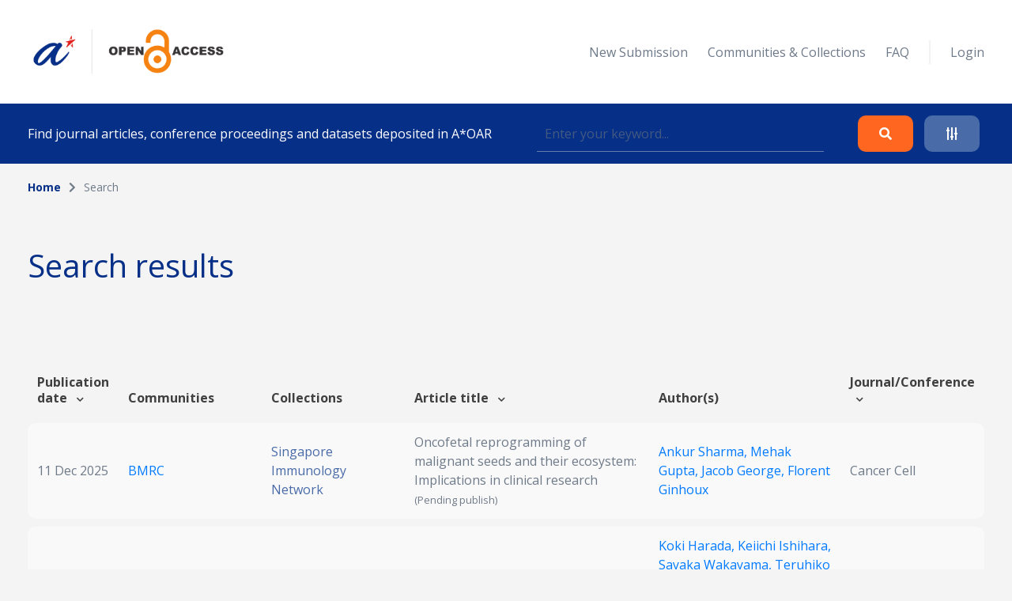

--- FILE ---
content_type: text/html; charset=UTF-8
request_url: https://oar.a-star.edu.sg/search?search_author=Florent%20Ginhoux
body_size: 81193
content:
<!DOCTYPE html>
<html lang="en">
    <head>
        <meta charset="utf-8">
        <meta name="viewport" content="width=device-width, initial-scale=1">
        <meta name="csrf-token" content="ni0yfjDnAj4UVLtC1PzDddqzWdwhXPG8v7WrvL0H">

        <title>    Search
 - A*STAR OAR</title>

        <!-- Fonts -->
        <link rel="preconnect" href="https://fonts.gstatic.com">
        <link href="https://fonts.googleapis.com/css2?family=Open+Sans:wght@300;400;700&display=swap" rel="stylesheet">

        <link rel="stylesheet" href="https://oar.a-star.edu.sg/slicing/assets/css/bootstrap.min.css?v=20190510" />
        <link rel="stylesheet" href="https://oar.a-star.edu.sg/slicing/assets/css/bootstrap-tagsinput.css" />
        <link rel="stylesheet" href="https://oar.a-star.edu.sg/slicing/assets/@fontawesome/fontawesome-free/css/all.min.css" rel="stylesheet" />

        <!-- Styles -->
        <link rel="stylesheet" href="https://oar.a-star.edu.sg/css/style.css?id=d409c2511e452d1ab73c">
        <link rel="stylesheet" href="https://oar.a-star.edu.sg/slicing/assets/css/nonce-override.css?v=20190510" />
        <link rel="stylesheet" href="https://oar.a-star.edu.sg/slicing/assets/css/mobile-responsive.css?v=202306">
        <link rel="stylesheet" type="text/css" href="https://cdn.jsdelivr.net/npm/pikaday/css/pikaday.css">
        
        <link rel="stylesheet" href="https://cdnjs.cloudflare.com/ajax/libs/font-awesome/5.15.2/css/fontawesome.min.css" integrity="sha512-shT5e46zNSD6lt4dlJHb+7LoUko9QZXTGlmWWx0qjI9UhQrElRb+Q5DM7SVte9G9ZNmovz2qIaV7IWv0xQkBkw==" crossorigin="anonymous" />
        <link href="https://cdn.jsdelivr.net/npm/select2@4.1.0-rc.0/dist/css/select2.min.css" rel="stylesheet" />
        <link rel="stylesheet" type="text/css" href="//cdn.jsdelivr.net/npm/slick-carousel@1.8.1/slick/slick.css"/>

        <style nonce="aetUmZgUBfdGrh1dH7sexp7LwIl4zEUD">[wire\:loading], [wire\:loading\.delay], [wire\:loading\.inline-block], [wire\:loading\.inline], [wire\:loading\.block], [wire\:loading\.flex], [wire\:loading\.table], [wire\:loading\.grid] {display: none;}[wire\:offline] {display: none;}[wire\:dirty]:not(textarea):not(input):not(select) {display: none;}input:-webkit-autofill, select:-webkit-autofill, textarea:-webkit-autofill {animation-duration: 50000s;animation-name: livewireautofill;}@keyframes livewireautofill { from {} }</style>

        
        <!-- Scripts -->
        <script src="https://cdnjs.cloudflare.com/ajax/libs/moment.js/2.29.4/moment.min.js"></script>
        <script src="https://cdn.jsdelivr.net/gh/alpinejs/alpine@v2.8.0/dist/alpine.min.js" defer></script>
        <script src="https://cdn.jsdelivr.net/npm/pikaday/pikaday.js"></script>

        <script type="text/javascript" src="https://oar.a-star.edu.sg/slicing/assets/js/jquery-v3.6.0.min.js?v=201905100"></script>
        <script type="text/javascript" src="https://oar.a-star.edu.sg/slicing/assets/js/bootstrap-tagsinput.js"></script>
        <script src="https://stackpath.bootstrapcdn.com/bootstrap/4.5.2/js/bootstrap.bundle.min.js"></script>

        <script src="https://cdn.jsdelivr.net/npm/select2@4.1.0-rc.0/dist/js/select2.min.js"></script>
        <script type="text/javascript" src="//cdn.jsdelivr.net/npm/slick-carousel@1.8.1/slick/slick.min.js"></script>
        <script src="https://oar.a-star.edu.sg/js/app.js?id=b2443b023169b82ec1bb" defer></script>
        <script type="text/javascript" src="https://oar.a-star.edu.sg/slicing/assets/js/tracking.js"></script>
        <script {$nonce}>console.warn("Livewire: The published Livewire assets are out of date\n See: https://laravel-livewire.com/docs/installation/")</script><script src="/vendor/livewire/livewire.js?id=90730a3b0e7144480175" data-turbo-eval="false" data-turbolinks-eval="false"></script><script data-turbo-eval="false" data-turbolinks-eval="false"nonce="aetUmZgUBfdGrh1dH7sexp7LwIl4zEUD">window.livewire = new Livewire({"nonce":"aetUmZgUBfdGrh1dH7sexp7LwIl4zEUD"});window.Livewire = window.livewire;window.livewire_app_url = '';window.livewire_token = 'ni0yfjDnAj4UVLtC1PzDddqzWdwhXPG8v7WrvL0H';window.deferLoadingAlpine = function (callback) {window.addEventListener('livewire:load', function () {callback();});};document.addEventListener("DOMContentLoaded", function () {window.livewire.start();});</script>


        
                <!-- Global site tag (gtag.js) - Google Analytics -->
        <script async src="https://www.googletagmanager.com/gtag/js?id=G-CRQD4WZVZL"></script>
        <script nonce="aetUmZgUBfdGrh1dH7sexp7LwIl4zEUD">
        window.dataLayer = window.dataLayer || [];
        function gtag(){dataLayer.push(arguments);}
        gtag('js', new Date());

        gtag('config', 'G-CRQD4WZVZL');
        </script>
            </head>
    <body>
        <header wire:id="P2QBA9WmzKBsbZPGoeZm" wire:initial-data="{&quot;fingerprint&quot;:{&quot;id&quot;:&quot;P2QBA9WmzKBsbZPGoeZm&quot;,&quot;name&quot;:&quot;components.header&quot;,&quot;locale&quot;:&quot;en&quot;,&quot;path&quot;:&quot;search&quot;,&quot;method&quot;:&quot;GET&quot;},&quot;effects&quot;:{&quot;listeners&quot;:[]},&quot;serverMemo&quot;:{&quot;children&quot;:{&quot;ei8JSxd&quot;:{&quot;id&quot;:&quot;JhlUJHNN7JB4Yn7Th3tm&quot;,&quot;tag&quot;:&quot;div&quot;}},&quot;errors&quot;:[],&quot;htmlHash&quot;:&quot;281f64be&quot;,&quot;data&quot;:{&quot;search_collection&quot;:null,&quot;search_author&quot;:&quot;Florent Ginhoux&quot;,&quot;search_topic&quot;:null,&quot;search_date&quot;:null,&quot;search_date_end&quot;:null,&quot;search_funding&quot;:null,&quot;search_query&quot;:null,&quot;type&quot;:&quot;&quot;,&quot;show_filter&quot;:false},&quot;dataMeta&quot;:[],&quot;checksum&quot;:&quot;cb71ebbf0e68d4c74a5d495e5c1bf8a432dfc95e464f06554076e785233b53e6&quot;}}">
    <div wire:id="JhlUJHNN7JB4Yn7Th3tm" wire:initial-data="{&quot;fingerprint&quot;:{&quot;id&quot;:&quot;JhlUJHNN7JB4Yn7Th3tm&quot;,&quot;name&quot;:&quot;components.navigation&quot;,&quot;locale&quot;:&quot;en&quot;,&quot;path&quot;:&quot;search&quot;,&quot;method&quot;:&quot;GET&quot;},&quot;effects&quot;:{&quot;listeners&quot;:[]},&quot;serverMemo&quot;:{&quot;children&quot;:[],&quot;errors&quot;:[],&quot;htmlHash&quot;:&quot;02bf1993&quot;,&quot;data&quot;:{&quot;type&quot;:&quot;&quot;},&quot;dataMeta&quot;:[],&quot;checksum&quot;:&quot;200749670d56e55dc10100995c487734c46703ba46d51337847c02e981836dba&quot;}}">
    <nav id="menu">
        <div class="container mx-auto">
            <div class="row align-items-center">
                <div class="col-8 col-md-4">
                    <div>
                        <a href="/"><img src="https://oar.a-star.edu.sg/slicing/assets/img/logo.png" width="250" /></a>
                    </div>
                </div>
                <div id="btn-menu" class="col-4 d-md-none">
                    <button class="btn">
                        <i class="fa fa-bars"></i>
                    </button>
                </div>
                <div id="list-menu" class="col-12 col-md-8 ">
                    <ul>
                                                <li>
                            <a href="https://oar.a-star.edu.sg/login">New Submission</a>
                        </li>
                                                <li><a href="https://oar.a-star.edu.sg/communities-collections">Communities & Collections</a></li>
                        <!-- <li><a>About</a></li> -->
                        <li><a href="https://oar.a-star.edu.sg/faq">FAQ</a></li>
                        <li class="separator">&nbsp;</li>
                                                    <li>
                                <a href="https://oar.a-star.edu.sg/login">Login</a>
                            </li>
                                            </ul>
                </div>
            </div>
        </div>
    </nav>
</div>
<script type="text/javascript" nonce="aetUmZgUBfdGrh1dH7sexp7LwIl4zEUD">
    $('body').on('click', '.logout-button', function() {
        document.getElementById('logout_form').submit();
    });
</script>
    <form method="GET" action="https://oar.a-star.edu.sg/search">
    <section id="search">
        <div class="container">
            <div class="row">
                <div class="col">
                    <div class="search-form">
                        <div class="search-form-text">
                            Find journal articles, conference proceedings and datasets deposited in A*OAR
                        </div>
                        <div class="search-form-input">
                            <input type="text" class="form-control" name="search_query" placeholder="Enter your keyword..." wire:model.defer="search_query" />
                        </div>
                        <div class="search-form-buttons">
                            <div class="buttons text-right">
                                <button type="submit" class="btn btn-orange">
                                    <i class="fas fa-search"></i>
                                </button>
                                <a class="btn btn-blue" data-target="#advance-search">
                                    <i class="fas fa-sliders-h"></i>
                                </a>
                            </div>
                        </div>
                    </div>
                </div>
            </div>
        </div>
    </section>

    <div wire:ignore class="advance-search collapse-section" id="advance-search">
        <div class="advance-search-wrapper">
            <div class="container">
                <div class="row align-items-center">
                    <div class="col-md-9">
                        <div class="d-flex flex-wrap">
                            <div class="col-12 col-md-4">
                                <label>Collection</label>
                                <!-- <input type="text" class="form-control" name="search_collection" placeholder="Enter keyword..." wire:model.defer="search_collection" /> -->
                                <div class="select2-collection-wrapper" wire:ignore>
    <select class="form-control" name="search_collection" wire:model="search_collection" data-select2id="search_collection" set-id-value="">
        <option value="">Please select a collection</option>
    </select>
</div>

<style nonce="aetUmZgUBfdGrh1dH7sexp7LwIl4zEUD">
.select2-collection-wrapper .select2-container--default .select2-selection--single {
    background: #FFFFFF;
    border: 1px solid rgba(191,202,210,0.5);
    box-sizing: border-box;
    border-radius: 5px;
    padding: 10px;
    display: block;
    height: 100%;
}

.select2-collection-wrapper .selection {
    display: block;
    height: 47px;
}

.select2-collection-wrapper .select2-selection__arrow {
    top: 50%!important;
    transform: translateY(-50%);
}

</style>
<script type="text/javascript" nonce="aetUmZgUBfdGrh1dH7sexp7LwIl4zEUD">

$(document).ready(function(){
    var selector = $('.select2-collection-wrapper > select[data-select2id="search_collection"]');
    selector.select2({
        ajax: {
            url: 'https://oar.a-star.edu.sg/find-collections',
            method: 'GET',
            data: function (params) {
                console.log('script init ')
                var query = {
                    term: params.term,
                    setIdAsValue: '',
                    moderatorMode: 'false',
                }
                return query;
            },
            processResults: function (data) {
                var data_modified = $.map(data.results, function (obj) {
                    obj.children.forEach(element => {
                        element.children.forEach(child => {
                                                    });
                    });
                    return obj;
                });

                return { results: data_modified };
            }
        }
    })

    if (window.livewire.find('P2QBA9WmzKBsbZPGoeZm')['search_collection'] && window.livewire.find('P2QBA9WmzKBsbZPGoeZm')['search_collection'] != "" && typeof window.livewire.find('P2QBA9WmzKBsbZPGoeZm')['search_collection'] != 'function') {
        if (selector.attr('set-id-value') == 'false' || selector.attr('set-id-value') == '') {
            var newOption = new Option(window.livewire.find('P2QBA9WmzKBsbZPGoeZm')['search_collection'], window.livewire.find('P2QBA9WmzKBsbZPGoeZm')['search_collection'], true, true);
            selector.append(newOption).trigger('change');
        } else {
            $.ajax({
                url: 'https://oar.a-star.edu.sg/find-collections-detail',
                method: 'GET',
                data: {
                    term: window.livewire.find('P2QBA9WmzKBsbZPGoeZm')['search_collection']
                },
                complete: function(res) {
                    var data = res.responseJSON;
                    if (data) {
                        var newOption = new Option(data.collection_name, window.livewire.find('P2QBA9WmzKBsbZPGoeZm')['search_collection'], true, true);
                        selector.append(newOption).trigger('change');
                    }
                }
            })
        }
    }
    selector.on('change', function (e) {
        var data = $(this).select2("val");
        window.livewire.find('P2QBA9WmzKBsbZPGoeZm').set('search_collection',data);
        // console.log(data)
        // if(window.livewire.find('P2QBA9WmzKBsbZPGoeZm').form.collection.indexOf(data) >= 0 && data != "") {
        //     alert('You have choosed duplicated collection.');
        //     return;
        // }

        // var countCollectionJS = window.livewire.find('P2QBA9WmzKBsbZPGoeZm').countCollection;
        // countCollectionJS++;
        // window.livewire.find('P2QBA9WmzKBsbZPGoeZm').set('countCollection', countCollectionJS);

        //window.livewire.find('P2QBA9WmzKBsbZPGoeZm').addMoreCollection();

    });
})
</script>                            </div>
                            <div class="col-12 col-md-4">
                                <label>Author</label>
                                <input type="text" class="form-control" name="search_author" placeholder="Enter keyword..." wire:model.defer="search_author" />
                            </div>
                            <div class="col-12 col-md-4">
                                <label>Topic</label>
                                <input type="text" class="form-control" name="search_topic" placeholder="Enter keyword..." wire:model.defer="search_topic" />
                            </div>
                        </div>
                        <div class="d-flex mt-3 flex-wrap">
                            <div class="col-12 col-md-4 mb-2">
                                <label>Funding info</label>
                                <input type="text" class="form-control" name="search_funding" placeholder="Enter keyword..." wire:model.defer="search_funding" />
                            </div>
                            <div class="col-12 col-md-4">
                                <label>Date published</label>
                                
                                
                                <input type="text" placeholder="Start Date" id="search_date_start" class="form-control" wire:model.defer="search_date" autocomplete="off" />
                            </div>
                            <div class="col-12 col-md-4">
                                <label>&nbsp;</label>
                                
                                
                                <input type="text" placeholder="End Date" id="search_date_end" class="form-control" wire:model.defer="search_date_end" autocomplete="off" />
                            </div>
                            <div>
    &nbsp;
</div>

                        </div>
                    </div>
                    <div class="col-12 col-md-3 mt-3 mt-md-0">
                        <div class="text-center text-md-right">
                            <div class="d-none d-sm-block">
                                <button type="submit" class="btn btn-orange">
                                    Search
                                </button>
                                <br><br>
                                <button type="reset" class="btn btn-blue btn-adv-search-clear-form btn-clear-form">
                                    Clear
                                </button>
                            </div>
                            <div class="d-flex d-sm-none gap-3 justify-content-center">
                                <button type="submit" class="btn btn-orange">
                                    Search
                                </button>
                                <button type="reset" class="btn btn-blue btn-adv-search-clear-form btn-clear-form">
                                    Clear
                                </button>
                            </div>
                        </div>
                        <div class="mt-3">
                            <div class="text-center text-md-right">
                                <a href="javascript:void(0)" class="btn text-center color-brand-1 collapse-search" data-target="#advance-search">
                                    Collapse<br />
                                    <i class="fas fa-chevron-up"></i>
                                </a>
                            </div>
                        </div>
                    </div>
                </div>
            </div>
        </div>
    </div>
    </form>
</header>
<script nonce="aetUmZgUBfdGrh1dH7sexp7LwIl4zEUD">

    document.addEventListener('livewire:load', function () {
        var startDateForHeader,
            endDateForHeader,
            updateStartDateForHeader = function() {
                startPickerForHeader.setStartRange(startDateForHeader);
                endPickerForHeader.setStartRange(startDateForHeader);
                endPickerForHeader.setMinDate(startDateForHeader);
            },
            updateEndDateForHeader = function() {
                startPickerForHeader.setEndRange(endDateForHeader);
                startPickerForHeader.setMaxDate(endDateForHeader);
                endPickerForHeader.setEndRange(endDateForHeader);
            },
            startPickerForHeader = new Pikaday({
                field: document.getElementById('search_date_start'),
                minDate: new Date(),
                maxDate: new Date(2020, 12, 31),
                format: 'D MMM YYYY',
                onSelect: function(date) {
                    startDateForHeader = this.getDate();
                    updateStartDateForHeader();
                    // window.livewire.find('P2QBA9WmzKBsbZPGoeZm').search_date = moment(date.toString()).format('D MMM YYYY');
                    window.livewire.find('P2QBA9WmzKBsbZPGoeZm').set('search_date', moment(date.toString()).format('D MMM YYYY'));
                }
            }),
            endPickerForHeader = new Pikaday({
                field: document.getElementById('search_date_end'),
                minDate: new Date(),
                maxDate: new Date(2020, 12, 31),
                format: 'D MMM YYYY',
                onSelect: function(date) {
                    endDateForHeader = this.getDate();
                    updateEndDateForHeader();
                    // window.livewire.find('P2QBA9WmzKBsbZPGoeZm').set('search_date_end', moment(date.toString()).format('D MMM YYYY'));
                }
            }),
            _startDateForHeader = startPickerForHeader.getDate(),
            _endDateForHeader = endPickerForHeader.getDate();

            if (_startDateForHeader) {
                startDateForHeader = _startDateForHeader;
                updateStartDateForHeader();
            }

            if (_endDateForHeader) {
                endDateForHeader = _endDateForHeader;
                updateEndDateForHeader();
            }
    });
</script>

        <div wire:id="smgZv6kPlESJTRoIiA2n" wire:initial-data="{&quot;fingerprint&quot;:{&quot;id&quot;:&quot;smgZv6kPlESJTRoIiA2n&quot;,&quot;name&quot;:&quot;pages.search&quot;,&quot;locale&quot;:&quot;en&quot;,&quot;path&quot;:&quot;search&quot;,&quot;method&quot;:&quot;GET&quot;},&quot;effects&quot;:{&quot;listeners&quot;:[],&quot;path&quot;:&quot;https:\/\/oar.a-star.edu.sg\/search?search_author=Florent%20Ginhoux&amp;search_collection=&amp;search_topic=&amp;search_funding=&amp;search_date=&amp;search_date_end=&amp;search_query=&amp;limit=10&quot;},&quot;serverMemo&quot;:{&quot;children&quot;:{&quot;fgtLetI&quot;:{&quot;id&quot;:&quot;kPRuduHblxpe9Kn6rooI&quot;,&quot;tag&quot;:&quot;section&quot;},&quot;wvBK9f2&quot;:{&quot;id&quot;:&quot;h4SNwzcbXm1RUvu6QV7z&quot;,&quot;tag&quot;:&quot;div&quot;}},&quot;errors&quot;:[],&quot;htmlHash&quot;:&quot;4c3d8b91&quot;,&quot;data&quot;:{&quot;links&quot;:[{&quot;name&quot;:&quot;Home&quot;,&quot;is_active&quot;:true},{&quot;name&quot;:&quot;Search&quot;,&quot;is_active&quot;:false}],&quot;collection&quot;:null,&quot;form&quot;:{&quot;searchQuery&quot;:&quot;&quot;,&quot;searchType&quot;:&quot;&quot;,&quot;searchDateType&quot;:&quot;&quot;,&quot;searchDateRange&quot;:[],&quot;sortField&quot;:&quot;issue_date&quot;,&quot;sortData&quot;:&quot;desc&quot;},&quot;pageTitle&quot;:&quot;&quot;,&quot;search_collection&quot;:&quot;&quot;,&quot;search_author&quot;:&quot;Florent Ginhoux&quot;,&quot;search_topic&quot;:&quot;&quot;,&quot;search_funding&quot;:&quot;&quot;,&quot;search_date&quot;:&quot;&quot;,&quot;search_date_end&quot;:&quot;&quot;,&quot;search_query&quot;:&quot;&quot;,&quot;limit&quot;:10,&quot;page&quot;:1},&quot;dataMeta&quot;:[],&quot;checksum&quot;:&quot;c65f9e039ca8dba430916b4ac59834e7b9109b6e6ddee8405914d9b5d760f66f&quot;}}">
    <section wire:id="kPRuduHblxpe9Kn6rooI" wire:initial-data="{&quot;fingerprint&quot;:{&quot;id&quot;:&quot;kPRuduHblxpe9Kn6rooI&quot;,&quot;name&quot;:&quot;components.breadcrumbs&quot;,&quot;locale&quot;:&quot;en&quot;,&quot;path&quot;:&quot;search&quot;,&quot;method&quot;:&quot;GET&quot;},&quot;effects&quot;:{&quot;listeners&quot;:[]},&quot;serverMemo&quot;:{&quot;children&quot;:[],&quot;errors&quot;:[],&quot;htmlHash&quot;:&quot;dc15d6bf&quot;,&quot;data&quot;:{&quot;links&quot;:[{&quot;name&quot;:&quot;Home&quot;,&quot;is_active&quot;:true},{&quot;name&quot;:&quot;Search&quot;,&quot;is_active&quot;:false}]},&quot;dataMeta&quot;:[],&quot;checksum&quot;:&quot;92dd7ad84aad9c596d53897145cd5adb5c08eb48c817175888fe139d9e19a2a6&quot;}}" id="breadcrumb">
    <div class="container">
        <div class="row">
            <div class="col">
                <ul>
                                            <li class="active">
                                                            <a href="https://oar.a-star.edu.sg" class="color-brand-1">
                                    Home
                                </a>
                                                    </li>
                                                    <li class="arrow"><i class="fas fa-chevron-right"></i></li>
                                                                    <li class="">
                                                            Search
                                                    </li>
                                                            </ul>
            </div>
        </div>
    </div>
</section>    <section class="mt-54">
        <div class="container">
            <div class="row align-items-center">
                <div class="col">
                    <h1>
                        Search results
                    </h1>
                </div>
            </div>
        </div>
    </section>
    <section class="mt-63">
        <div class="container article-list">
            <div class="position-relative">
    <div wire:loading.class="loader" wire:target="getArticles">
        <div wire:id="h4SNwzcbXm1RUvu6QV7z" wire:initial-data="{&quot;fingerprint&quot;:{&quot;id&quot;:&quot;h4SNwzcbXm1RUvu6QV7z&quot;,&quot;name&quot;:&quot;components.loader&quot;,&quot;locale&quot;:&quot;en&quot;,&quot;path&quot;:&quot;search&quot;,&quot;method&quot;:&quot;GET&quot;},&quot;effects&quot;:{&quot;listeners&quot;:[]},&quot;serverMemo&quot;:{&quot;children&quot;:[],&quot;errors&quot;:[],&quot;htmlHash&quot;:&quot;c1770c45&quot;,&quot;data&quot;:{&quot;wireTarget&quot;:&quot;&quot;},&quot;dataMeta&quot;:[],&quot;checksum&quot;:&quot;a9d7945163165ace7494596c6186c46f5eeb270ffdb0507f266ce7fd9857b35f&quot;}}">
    <div class="loader-wrapper">
        <div class="spinner-loader"></div>
    </div>
</div>    </div>
    <div class="table-responsive">
        <table class="table">
            <thead>
                                    <tr>
                        <tr>
                        <th style="cursor:pointer" wire:click="sortData('issue_date', 'asc')" width="">
    Publication date  <i class="fas fa-chevron-down ml-2"></i>
</th>
                        <th width="">
    Communities
</th>
                        <th width="">
    Collections
</th>
                        <th style="cursor:pointer" wire:click="sortData('title', 'asc')" width="">
    Article title  <i class="fas fa-chevron-down ml-2"></i>
</th>
                        <th width="">
    Author(s)
</th>
                        <th style="cursor:pointer" wire:click="sortData('other_title', 'asc')" width="">
    Journal/Conference  <i class="fas fa-chevron-down ml-2"></i>
</th>
                    </tr>
                    </tr>
                            </thead>
            <tbody>
                
                <tr :key="'row' . $article->article_id">
                        <td width="5%">
                            11 Dec 2025
                        </td>
                        <td width="15%">
                            <a href="https://oar.a-star.edu.sg/communities-collections?collectionId=1">
                                BMRC
                            </a>
                        </td>
                        <td width="15%">
                                                            <a href="https://oar.a-star.edu.sg/communities-collections/12" class="color-seconday-color">
                                    Singapore Immunology Network
                                </a>
                                                    </td>
                        <td>
                                                            Oncofetal reprogramming of malignant seeds and their ecosystem: Implications in clinical research <small>(Pending publish)</small>
                                                    </td>
                        <td width="20%">
                                                        <a href="https://oar.a-star.edu.sg/search?search_author=Ankur%20Sharma">
                                Ankur Sharma, 
                            </a>
                                                        <a href="https://oar.a-star.edu.sg/search?search_author=Mehak%20Gupta">
                                Mehak Gupta, 
                            </a>
                                                        <a href="https://oar.a-star.edu.sg/search?search_author=Jacob%20George">
                                Jacob George, 
                            </a>
                                                        <a href="https://oar.a-star.edu.sg/search?search_author=Florent%20Ginhoux">
                                Florent Ginhoux
                            </a>
                                                    </td>
                        <td>
                            Cancer Cell
                        </td>
                    </tr>
                                        <tr :key="'row' . $article->article_id">
                        <td width="5%">
                            28 Nov 2025
                        </td>
                        <td width="15%">
                            <a href="https://oar.a-star.edu.sg/communities-collections?collectionId=1">
                                BMRC
                            </a>
                        </td>
                        <td width="15%">
                                                            <a href="https://oar.a-star.edu.sg/communities-collections/12" class="color-seconday-color">
                                    Singapore Immunology Network
                                </a>
                                                    </td>
                        <td>
                                                            <a href="https://oar.a-star.edu.sg/communities-collections/articles/22542">
                                    Preventing Differentiation Towards Primitive Macrophages in Stem Cells With Down Syndrome
                                </a>
                                                    </td>
                        <td width="20%">
                                                        <a href="https://oar.a-star.edu.sg/search?search_author=Koki%20Harada">
                                Koki Harada, 
                            </a>
                                                        <a href="https://oar.a-star.edu.sg/search?search_author=Keiichi%20Ishihara">
                                Keiichi Ishihara, 
                            </a>
                                                        <a href="https://oar.a-star.edu.sg/search?search_author=Sayaka%20Wakayama">
                                Sayaka Wakayama, 
                            </a>
                                                        <a href="https://oar.a-star.edu.sg/search?search_author=Teruhiko%20Wakayama">
                                Teruhiko Wakayama, 
                            </a>
                                                        <a href="https://oar.a-star.edu.sg/search?search_author=Sae%20Yamamoto">
                                Sae Yamamoto, 
                            </a>
                                                        <a href="https://oar.a-star.edu.sg/search?search_author=Haruhiko%20Sago">
                                Haruhiko Sago, 
                            </a>
                                                        <a href="https://oar.a-star.edu.sg/search?search_author=Shun%20Shimohama">
                                Shun Shimohama, 
                            </a>
                                                        <a href="https://oar.a-star.edu.sg/search?search_author=Satoshi%20Akiba">
                                Satoshi Akiba, 
                            </a>
                                                        <a href="https://oar.a-star.edu.sg/search?search_author=Florent%20Ginhoux">
                                Florent Ginhoux, 
                            </a>
                                                        <a href="https://oar.a-star.edu.sg/search?search_author=Kazuyuki%20Takata">
                                Kazuyuki Takata
                            </a>
                                                    </td>
                        <td>
                            Immunology
                        </td>
                    </tr>
                                        <tr :key="'row' . $article->article_id">
                        <td width="5%">
                            11 Jan 2024
                        </td>
                        <td width="15%">
                            <a href="https://oar.a-star.edu.sg/communities-collections?collectionId=1">
                                BMRC
                            </a>
                        </td>
                        <td width="15%">
                                                            <a href="https://oar.a-star.edu.sg/communities-collections/12" class="color-seconday-color">
                                    Singapore Immunology Network
                                </a>
                                                    </td>
                        <td>
                                                            <a href="https://oar.a-star.edu.sg/communities-collections/articles/20347">
                                    Deterministic reprogramming of neutrophils within tumors
                                </a>
                                                    </td>
                        <td width="20%">
                                                        <a href="https://oar.a-star.edu.sg/search?search_author=Melissa%20S.%20F.%20Ng">
                                Melissa S. F. Ng, 
                            </a>
                                                        <a href="https://oar.a-star.edu.sg/search?search_author=Immanuel%20Kwok">
                                Immanuel Kwok, 
                            </a>
                                                        <a href="https://oar.a-star.edu.sg/search?search_author=Leonard%20Tan">
                                Leonard Tan, 
                            </a>
                                                        <a href="https://oar.a-star.edu.sg/search?search_author=Changming%20Shi">
                                Changming Shi, 
                            </a>
                                                        <a href="https://oar.a-star.edu.sg/search?search_author=Daniela%20Cerezo-Wallis">
                                Daniela Cerezo-Wallis, 
                            </a>
                                                        <a href="https://oar.a-star.edu.sg/search?search_author=Yingrou%20Tan">
                                Yingrou Tan, 
                            </a>
                                                        <a href="https://oar.a-star.edu.sg/search?search_author=Keith%20Leong">
                                Keith Leong, 
                            </a>
                                                        <a href="https://oar.a-star.edu.sg/search?search_author=Gabriel%20F.%20Calvo">
                                Gabriel F. Calvo, 
                            </a>
                                                        <a href="https://oar.a-star.edu.sg/search?search_author=Katharine%20Yang">
                                Katharine Yang, 
                            </a>
                                                        <a href="https://oar.a-star.edu.sg/search?search_author=Yuning%20Zhang">
                                Yuning Zhang, 
                            </a>
                                                        <a href="https://oar.a-star.edu.sg/search?search_author=Jingsi%20Jin">
                                Jingsi Jin, 
                            </a>
                                                        <a href="https://oar.a-star.edu.sg/search?search_author=Ka%20Hang%20Liong">
                                Ka Hang Liong, 
                            </a>
                                                        <a href="https://oar.a-star.edu.sg/search?search_author=Dandan%20Wu">
                                Dandan Wu, 
                            </a>
                                                        <a href="https://oar.a-star.edu.sg/search?search_author=Rui%20He">
                                Rui He, 
                            </a>
                                                        <a href="https://oar.a-star.edu.sg/search?search_author=Dehua%20Liu">
                                Dehua Liu, 
                            </a>
                                                        <a href="https://oar.a-star.edu.sg/search?search_author=Ye%20Chean%20Teh">
                                Ye Chean Teh, 
                            </a>
                                                        <a href="https://oar.a-star.edu.sg/search?search_author=Camille%20Bleriot">
                                Camille Bleriot, 
                            </a>
                                                        <a href="https://oar.a-star.edu.sg/search?search_author=Nicoletta%20Caronni">
                                Nicoletta Caronni, 
                            </a>
                                                        <a href="https://oar.a-star.edu.sg/search?search_author=Zhaoyuan%20Liu">
                                Zhaoyuan Liu, 
                            </a>
                                                        <a href="https://oar.a-star.edu.sg/search?search_author=Kaibo%20Duan">
                                Kaibo Duan, 
                            </a>
                                                        <a href="https://oar.a-star.edu.sg/search?search_author=Vipin%20Narang">
                                Vipin Narang, 
                            </a>
                                                        <a href="https://oar.a-star.edu.sg/search?search_author=Iv%C3%A1n%20Ballesteros">
                                Iván Ballesteros, 
                            </a>
                                                        <a href="https://oar.a-star.edu.sg/search?search_author=Federica%20Moalli">
                                Federica Moalli, 
                            </a>
                                                        <a href="https://oar.a-star.edu.sg/search?search_author=Mengwei%20Li">
                                Mengwei Li, 
                            </a>
                                                        <a href="https://oar.a-star.edu.sg/search?search_author=Jinmiao%20Chen">
                                Jinmiao Chen, 
                            </a>
                                                        <a href="https://oar.a-star.edu.sg/search?search_author=Yao%20Liu">
                                Yao Liu, 
                            </a>
                                                        <a href="https://oar.a-star.edu.sg/search?search_author=Lianxin%20Liu">
                                Lianxin Liu, 
                            </a>
                                                        <a href="https://oar.a-star.edu.sg/search?search_author=Jingjing%20Qi">
                                Jingjing Qi, 
                            </a>
                                                        <a href="https://oar.a-star.edu.sg/search?search_author=Yingbin%20Liu">
                                Yingbin Liu, 
                            </a>
                                                        <a href="https://oar.a-star.edu.sg/search?search_author=Lingxi%20Jiang">
                                Lingxi Jiang, 
                            </a>
                                                        <a href="https://oar.a-star.edu.sg/search?search_author=Baiyong%20Shen">
                                Baiyong Shen, 
                            </a>
                                                        <a href="https://oar.a-star.edu.sg/search?search_author=Hui%20Cheng">
                                Hui Cheng, 
                            </a>
                                                        <a href="https://oar.a-star.edu.sg/search?search_author=Tao%20Cheng">
                                Tao Cheng, 
                            </a>
                                                        <a href="https://oar.a-star.edu.sg/search?search_author=V%C3%A9ronique%20Angeli">
                                Véronique Angeli, 
                            </a>
                                                        <a href="https://oar.a-star.edu.sg/search?search_author=Ankur%20Sharma">
                                Ankur Sharma, 
                            </a>
                                                        <a href="https://oar.a-star.edu.sg/search?search_author=Yuin-Han%20Loh">
                                Yuin-Han Loh, 
                            </a>
                                                        <a href="https://oar.a-star.edu.sg/search?search_author=Hong%20Liang%20Tey">
                                Hong Liang Tey, 
                            </a>
                                                        <a href="https://oar.a-star.edu.sg/search?search_author=Shu%20Zhen%20Chong">
                                Shu Zhen Chong, 
                            </a>
                                                        <a href="https://oar.a-star.edu.sg/search?search_author=Matteo%20Iannacone">
                                Matteo Iannacone, 
                            </a>
                                                        <a href="https://oar.a-star.edu.sg/search?search_author=Renato%20Ostuni">
                                Renato Ostuni, 
                            </a>
                                                        <a href="https://oar.a-star.edu.sg/search?search_author=Andr%C3%A9s%20Hidalgo">
                                Andrés Hidalgo, 
                            </a>
                                                        <a href="https://oar.a-star.edu.sg/search?search_author=Florent%20Ginhoux">
                                Florent Ginhoux, 
                            </a>
                                                        <a href="https://oar.a-star.edu.sg/search?search_author=Lai%20Guan%20Ng">
                                Lai Guan Ng
                            </a>
                                                    </td>
                        <td>
                            Science
                        </td>
                    </tr>
                                        <tr :key="'row' . $article->article_id">
                        <td width="5%">
                            24 Jul 2023
                        </td>
                        <td width="15%">
                            <a href="https://oar.a-star.edu.sg/communities-collections?collectionId=1">
                                BMRC
                            </a>
                        </td>
                        <td width="15%">
                                                            <a href="https://oar.a-star.edu.sg/communities-collections/12" class="color-seconday-color">
                                    Singapore Immunology Network
                                </a>
                                                    </td>
                        <td>
                                                            <a href="https://oar.a-star.edu.sg/communities-collections/articles/22541">
                                    Single-cell analyses implicate ascites in remodeling the ecosystems of primary and metastatic tumors in ovarian cancer
                                </a>
                                                    </td>
                        <td width="20%">
                                                        <a href="https://oar.a-star.edu.sg/search?search_author=Xiaocui%20%20Zheng">
                                Xiaocui  Zheng, 
                            </a>
                                                        <a href="https://oar.a-star.edu.sg/search?search_author=Xinjing%20%20Wang">
                                Xinjing  Wang, 
                            </a>
                                                        <a href="https://oar.a-star.edu.sg/search?search_author=Xi%20%20Cheng">
                                Xi  Cheng, 
                            </a>
                                                        <a href="https://oar.a-star.edu.sg/search?search_author=Zhaoyuan%20Liu">
                                Zhaoyuan Liu, 
                            </a>
                                                        <a href="https://oar.a-star.edu.sg/search?search_author=Yujia%20%20Yin">
                                Yujia  Yin, 
                            </a>
                                                        <a href="https://oar.a-star.edu.sg/search?search_author=Xiaoduan%20%20Li">
                                Xiaoduan  Li, 
                            </a>
                                                        <a href="https://oar.a-star.edu.sg/search?search_author=Zhihao%20%20Huang">
                                Zhihao  Huang, 
                            </a>
                                                        <a href="https://oar.a-star.edu.sg/search?search_author=Ziliang%20%20Wang">
                                Ziliang  Wang, 
                            </a>
                                                        <a href="https://oar.a-star.edu.sg/search?search_author=Wei%20Guo">
                                Wei Guo, 
                            </a>
                                                        <a href="https://oar.a-star.edu.sg/search?search_author=Florent%20Ginhoux">
                                Florent Ginhoux, 
                            </a>
                                                        <a href="https://oar.a-star.edu.sg/search?search_author=Ziyi%20Li">
                                Ziyi Li, 
                            </a>
                                                        <a href="https://oar.a-star.edu.sg/search?search_author=%20Zemin%20%20Zhang">
                                 Zemin  Zhang, 
                            </a>
                                                        <a href="https://oar.a-star.edu.sg/search?search_author=Xipeng%20%20Wang">
                                Xipeng  Wang
                            </a>
                                                    </td>
                        <td>
                            Nature Cancer
                        </td>
                    </tr>
                                        <tr :key="'row' . $article->article_id">
                        <td width="5%">
                            18 Jul 2023
                        </td>
                        <td width="15%">
                            <a href="https://oar.a-star.edu.sg/communities-collections?collectionId=1">
                                BMRC
                            </a>
                        </td>
                        <td width="15%">
                                                            <a href="https://oar.a-star.edu.sg/communities-collections/12" class="color-seconday-color">
                                    Singapore Immunology Network
                                </a>
                                                    </td>
                        <td>
                                                            <a href="https://oar.a-star.edu.sg/communities-collections/articles/22544">
                                    Landscape of mast cell populations across organs in mice and humans
                                </a>
                                                    </td>
                        <td width="20%">
                                                        <a href="https://oar.a-star.edu.sg/search?search_author=Marie%20Tauber">
                                Marie Tauber, 
                            </a>
                                                        <a href="https://oar.a-star.edu.sg/search?search_author=Lilian%20Basso">
                                Lilian Basso, 
                            </a>
                                                        <a href="https://oar.a-star.edu.sg/search?search_author=Jeremy%20Martin">
                                Jeremy Martin, 
                            </a>
                                                        <a href="https://oar.a-star.edu.sg/search?search_author=Luciana%20Bostan">
                                Luciana Bostan, 
                            </a>
                                                        <a href="https://oar.a-star.edu.sg/search?search_author=Marlene%20Magalhaes%20Pinto">
                                Marlene Magalhaes Pinto, 
                            </a>
                                                        <a href="https://oar.a-star.edu.sg/search?search_author=Guilhem%20R.%20Thierry">
                                Guilhem R. Thierry, 
                            </a>
                                                        <a href="https://oar.a-star.edu.sg/search?search_author=Ra%C3%AFssa%20Houmadi">
                                Raïssa Houmadi, 
                            </a>
                                                        <a href="https://oar.a-star.edu.sg/search?search_author=Nadine%20Serhan">
                                Nadine Serhan, 
                            </a>
                                                        <a href="https://oar.a-star.edu.sg/search?search_author=Alexia%20Loste">
                                Alexia Loste, 
                            </a>
                                                        <a href="https://oar.a-star.edu.sg/search?search_author=Camille%20Bleriot">
                                Camille Bleriot, 
                            </a>
                                                        <a href="https://oar.a-star.edu.sg/search?search_author=Jasper%20B.J.%20Kamphuis">
                                Jasper B.J. Kamphuis, 
                            </a>
                                                        <a href="https://oar.a-star.edu.sg/search?search_author=Mirjana%20Grujic">
                                Mirjana Grujic, 
                            </a>
                                                        <a href="https://oar.a-star.edu.sg/search?search_author=Lena%20Kjell%C3%A9n">
                                Lena Kjellén, 
                            </a>
                                                        <a href="https://oar.a-star.edu.sg/search?search_author=Gunnar%20Pejler">
                                Gunnar Pejler, 
                            </a>
                                                        <a href="https://oar.a-star.edu.sg/search?search_author=Carle%20Paul">
                                Carle Paul, 
                            </a>
                                                        <a href="https://oar.a-star.edu.sg/search?search_author=Xinzhong%20Dong">
                                Xinzhong Dong, 
                            </a>
                                                        <a href="https://oar.a-star.edu.sg/search?search_author=Stephen%20J.%20Galli">
                                Stephen J. Galli, 
                            </a>
                                                        <a href="https://oar.a-star.edu.sg/search?search_author=Laurent%20L.%20Reber">
                                Laurent L. Reber, 
                            </a>
                                                        <a href="https://oar.a-star.edu.sg/search?search_author=Florent%20Ginhoux">
                                Florent Ginhoux, 
                            </a>
                                                        <a href="https://oar.a-star.edu.sg/search?search_author=Marc%20Baj%C3%A9noff">
                                Marc Bajénoff, 
                            </a>
                                                        <a href="https://oar.a-star.edu.sg/search?search_author=Rebecca%20Gentek">
                                Rebecca Gentek, 
                            </a>
                                                        <a href="https://oar.a-star.edu.sg/search?search_author=Nicolas%20Gaudenzio">
                                Nicolas Gaudenzio
                            </a>
                                                    </td>
                        <td>
                            Journal of Experimental Medicine
                        </td>
                    </tr>
                                        <tr :key="'row' . $article->article_id">
                        <td width="5%">
                            10 Jul 2023
                        </td>
                        <td width="15%">
                            <a href="https://oar.a-star.edu.sg/communities-collections?collectionId=1">
                                BMRC
                            </a>
                        </td>
                        <td width="15%">
                                                            <a href="https://oar.a-star.edu.sg/communities-collections/12" class="color-seconday-color">
                                    Singapore Immunology Network
                                </a>
                                                    </td>
                        <td>
                                                            <a href="https://oar.a-star.edu.sg/communities-collections/articles/22522">
                                    Roles of macrophages in tumor development: a spatiotemporal perspective
                                </a>
                                                    </td>
                        <td width="20%">
                                                        <a href="https://oar.a-star.edu.sg/search?search_author=Mathilde%20Bied">
                                Mathilde Bied, 
                            </a>
                                                        <a href="https://oar.a-star.edu.sg/search?search_author=William%20W.%20Ho">
                                William W. Ho, 
                            </a>
                                                        <a href="https://oar.a-star.edu.sg/search?search_author=Florent%20Ginhoux">
                                Florent Ginhoux, 
                            </a>
                                                        <a href="https://oar.a-star.edu.sg/search?search_author=Camille%20Bleriot">
                                Camille Bleriot
                            </a>
                                                    </td>
                        <td>
                            Cellular &amp; Molecular Immunology
                        </td>
                    </tr>
                                        <tr :key="'row' . $article->article_id">
                        <td width="5%">
                            20 Mar 2023
                        </td>
                        <td width="15%">
                            <a href="https://oar.a-star.edu.sg/communities-collections?collectionId=1">
                                BMRC
                            </a>
                        </td>
                        <td width="15%">
                                                            <a href="https://oar.a-star.edu.sg/communities-collections/7" class="color-seconday-color">
                                    Institute of Molecular and Cell Biology
                                </a>
                                                    </td>
                        <td>
                                                            <a href="https://oar.a-star.edu.sg/communities-collections/articles/22169">
                                    Proteasome inhibitor bortezomib stabilizes and activates p53 in hematopoietic stem/progenitors and double-negative T cells in vivo
                                </a>
                                                    </td>
                        <td width="20%">
                                                        <a href="https://oar.a-star.edu.sg/search?search_author=Yuezhen%20Xue">
                                Yuezhen Xue, 
                            </a>
                                                        <a href="https://oar.a-star.edu.sg/search?search_author=Boris%20San%20Luis">
                                Boris San Luis, 
                            </a>
                                                        <a href="https://oar.a-star.edu.sg/search?search_author=Regine%20J.%20Dress">
                                Regine J. Dress, 
                            </a>
                                                        <a href="https://oar.a-star.edu.sg/search?search_author=Katzrin%C2%A0Binte%C2%A0Ahmad%20Murad">
                                Katzrin Binte Ahmad Murad, 
                            </a>
                                                        <a href="https://oar.a-star.edu.sg/search?search_author=Florent%20Ginhoux">
                                Florent Ginhoux, 
                            </a>
                                                        <a href="https://oar.a-star.edu.sg/search?search_author=Nick%20Barker">
                                Nick Barker, 
                            </a>
                                                        <a href="https://oar.a-star.edu.sg/search?search_author=David%20Lane">
                                David Lane
                            </a>
                                                    </td>
                        <td>
                            Proceedings of the National Academy of Sciences
                        </td>
                    </tr>
                                        <tr :key="'row' . $article->article_id">
                        <td width="5%">
                            16 Mar 2023
                        </td>
                        <td width="15%">
                            <a href="https://oar.a-star.edu.sg/communities-collections?collectionId=1">
                                BMRC
                            </a>
                        </td>
                        <td width="15%">
                                                            <a href="https://oar.a-star.edu.sg/communities-collections/12" class="color-seconday-color">
                                    Singapore Immunology Network
                                </a>
                                                    </td>
                        <td>
                                                            <a href="https://oar.a-star.edu.sg/communities-collections/articles/22543">
                                    MafB-restricted local monocyte proliferation precedes lung interstitial macrophage differentiation
                                </a>
                                                    </td>
                        <td width="20%">
                                                        <a href="https://oar.a-star.edu.sg/search?search_author=Domien%20Vanneste">
                                Domien Vanneste, 
                            </a>
                                                        <a href="https://oar.a-star.edu.sg/search?search_author=Qiang%20Bai">
                                Qiang Bai, 
                            </a>
                                                        <a href="https://oar.a-star.edu.sg/search?search_author=Shakir%20Hasan">
                                Shakir Hasan, 
                            </a>
                                                        <a href="https://oar.a-star.edu.sg/search?search_author=Wen%20Peng">
                                Wen Peng, 
                            </a>
                                                        <a href="https://oar.a-star.edu.sg/search?search_author=Dimitri%20Pirottin">
                                Dimitri Pirottin, 
                            </a>
                                                        <a href="https://oar.a-star.edu.sg/search?search_author=Joey%20Schyns">
                                Joey Schyns, 
                            </a>
                                                        <a href="https://oar.a-star.edu.sg/search?search_author=Pauline%20Mar%C3%A9chal">
                                Pauline Maréchal, 
                            </a>
                                                        <a href="https://oar.a-star.edu.sg/search?search_author=Cecilia%20Ruscitti">
                                Cecilia Ruscitti, 
                            </a>
                                                        <a href="https://oar.a-star.edu.sg/search?search_author=Margot%20Meunier">
                                Margot Meunier, 
                            </a>
                                                        <a href="https://oar.a-star.edu.sg/search?search_author=Zhaoyuan%20Liu">
                                Zhaoyuan Liu, 
                            </a>
                                                        <a href="https://oar.a-star.edu.sg/search?search_author=C%C3%A9line%20Legrand">
                                Céline Legrand, 
                            </a>
                                                        <a href="https://oar.a-star.edu.sg/search?search_author=Laurence%20Fievez">
                                Laurence Fievez, 
                            </a>
                                                        <a href="https://oar.a-star.edu.sg/search?search_author=Florent%20Ginhoux">
                                Florent Ginhoux, 
                            </a>
                                                        <a href="https://oar.a-star.edu.sg/search?search_author=Coraline%20Radermecker">
                                Coraline Radermecker, 
                            </a>
                                                        <a href="https://oar.a-star.edu.sg/search?search_author=Fabrice%20Bureau">
                                Fabrice Bureau, 
                            </a>
                                                        <a href="https://oar.a-star.edu.sg/search?search_author=Thomas%20Marichal">
                                Thomas Marichal
                            </a>
                                                    </td>
                        <td>
                            Nature Immunology
                        </td>
                    </tr>
                                        <tr :key="'row' . $article->article_id">
                        <td width="5%">
                            16 Feb 2023
                        </td>
                        <td width="15%">
                            <a href="https://oar.a-star.edu.sg/communities-collections?collectionId=1">
                                BMRC
                            </a>
                        </td>
                        <td width="15%">
                                                            <a href="https://oar.a-star.edu.sg/communities-collections/12" class="color-seconday-color">
                                    Singapore Immunology Network
                                </a>
                                                    </td>
                        <td>
                                                            <a href="https://oar.a-star.edu.sg/communities-collections/articles/22567">
                                    Oxidized mitochondrial DNA induces gasdermin D oligomerization in systemic lupus erythematosus
                                </a>
                                                    </td>
                        <td width="20%">
                                                        <a href="https://oar.a-star.edu.sg/search?search_author=Naijun%20Miao">
                                Naijun Miao, 
                            </a>
                                                        <a href="https://oar.a-star.edu.sg/search?search_author=Zhuning%20Wang">
                                Zhuning Wang, 
                            </a>
                                                        <a href="https://oar.a-star.edu.sg/search?search_author=Qinlan%20Wang">
                                Qinlan Wang, 
                            </a>
                                                        <a href="https://oar.a-star.edu.sg/search?search_author=Hongyan%20Xie">
                                Hongyan Xie, 
                            </a>
                                                        <a href="https://oar.a-star.edu.sg/search?search_author=Ninghao%20Yang">
                                Ninghao Yang, 
                            </a>
                                                        <a href="https://oar.a-star.edu.sg/search?search_author=Yanzhe%20Wang">
                                Yanzhe Wang, 
                            </a>
                                                        <a href="https://oar.a-star.edu.sg/search?search_author=Jin%20Wang">
                                Jin Wang, 
                            </a>
                                                        <a href="https://oar.a-star.edu.sg/search?search_author=Haixia%20Kang">
                                Haixia Kang, 
                            </a>
                                                        <a href="https://oar.a-star.edu.sg/search?search_author=Wenjuan%20Bai">
                                Wenjuan Bai, 
                            </a>
                                                        <a href="https://oar.a-star.edu.sg/search?search_author=Yuanyuan%20Wang">
                                Yuanyuan Wang, 
                            </a>
                                                        <a href="https://oar.a-star.edu.sg/search?search_author=Rui%20He">
                                Rui He, 
                            </a>
                                                        <a href="https://oar.a-star.edu.sg/search?search_author=Kepeng%20Yan">
                                Kepeng Yan, 
                            </a>
                                                        <a href="https://oar.a-star.edu.sg/search?search_author=Yang%20Wang">
                                Yang Wang, 
                            </a>
                                                        <a href="https://oar.a-star.edu.sg/search?search_author=Qiongyi%20Hu">
                                Qiongyi Hu, 
                            </a>
                                                        <a href="https://oar.a-star.edu.sg/search?search_author=Zhaoyuan%20Liu">
                                Zhaoyuan Liu, 
                            </a>
                                                        <a href="https://oar.a-star.edu.sg/search?search_author=Fubin%20Li">
                                Fubin Li, 
                            </a>
                                                        <a href="https://oar.a-star.edu.sg/search?search_author=Feng%20Wang">
                                Feng Wang, 
                            </a>
                                                        <a href="https://oar.a-star.edu.sg/search?search_author=Florent%20Ginhoux">
                                Florent Ginhoux, 
                            </a>
                                                        <a href="https://oar.a-star.edu.sg/search?search_author=Xiaoling%20Zhang">
                                Xiaoling Zhang, 
                            </a>
                                                        <a href="https://oar.a-star.edu.sg/search?search_author=Jianyong%20Yin">
                                Jianyong Yin, 
                            </a>
                                                        <a href="https://oar.a-star.edu.sg/search?search_author=Limin%20Lu">
                                Limin Lu, 
                            </a>
                                                        <a href="https://oar.a-star.edu.sg/search?search_author=Jing%20Wang">
                                Jing Wang
                            </a>
                                                    </td>
                        <td>
                            Nature Communications
                        </td>
                    </tr>
                                        <tr :key="'row' . $article->article_id">
                        <td width="5%">
                            16 Feb 2023
                        </td>
                        <td width="15%">
                            <a href="https://oar.a-star.edu.sg/communities-collections?collectionId=1">
                                BMRC
                            </a>
                        </td>
                        <td width="15%">
                                                            <a href="https://oar.a-star.edu.sg/communities-collections/12" class="color-seconday-color">
                                    Singapore Immunology Network
                                </a>
                                                    </td>
                        <td>
                                                            <a href="https://oar.a-star.edu.sg/communities-collections/articles/22530">
                                    Oxidized mitochondrial DNA induces gasdermin D oligomerization in systemic lupus erythematosus
                                </a>
                                                    </td>
                        <td width="20%">
                                                        <a href="https://oar.a-star.edu.sg/search?search_author=Naijun%20Miao">
                                Naijun Miao, 
                            </a>
                                                        <a href="https://oar.a-star.edu.sg/search?search_author=Zhuning%20Wang">
                                Zhuning Wang, 
                            </a>
                                                        <a href="https://oar.a-star.edu.sg/search?search_author=Qinlan%20Wang">
                                Qinlan Wang, 
                            </a>
                                                        <a href="https://oar.a-star.edu.sg/search?search_author=Hongyan%20Xie">
                                Hongyan Xie, 
                            </a>
                                                        <a href="https://oar.a-star.edu.sg/search?search_author=Ninghao%20Yang">
                                Ninghao Yang, 
                            </a>
                                                        <a href="https://oar.a-star.edu.sg/search?search_author=Yanzhe%20Wang">
                                Yanzhe Wang, 
                            </a>
                                                        <a href="https://oar.a-star.edu.sg/search?search_author=Jin%20Wang">
                                Jin Wang, 
                            </a>
                                                        <a href="https://oar.a-star.edu.sg/search?search_author=Haixia%20Kang">
                                Haixia Kang, 
                            </a>
                                                        <a href="https://oar.a-star.edu.sg/search?search_author=Wenjuan%20Bai">
                                Wenjuan Bai, 
                            </a>
                                                        <a href="https://oar.a-star.edu.sg/search?search_author=Yuanyuan%20Wang">
                                Yuanyuan Wang, 
                            </a>
                                                        <a href="https://oar.a-star.edu.sg/search?search_author=Rui%20He">
                                Rui He, 
                            </a>
                                                        <a href="https://oar.a-star.edu.sg/search?search_author=Kepeng%20Yan">
                                Kepeng Yan, 
                            </a>
                                                        <a href="https://oar.a-star.edu.sg/search?search_author=Yang%20Wang">
                                Yang Wang, 
                            </a>
                                                        <a href="https://oar.a-star.edu.sg/search?search_author=Qiongyi%20Hu">
                                Qiongyi Hu, 
                            </a>
                                                        <a href="https://oar.a-star.edu.sg/search?search_author=Zhaoyuan%20Liu">
                                Zhaoyuan Liu, 
                            </a>
                                                        <a href="https://oar.a-star.edu.sg/search?search_author=Fubin%20Li">
                                Fubin Li, 
                            </a>
                                                        <a href="https://oar.a-star.edu.sg/search?search_author=Feng%20Wang">
                                Feng Wang, 
                            </a>
                                                        <a href="https://oar.a-star.edu.sg/search?search_author=Florent%20Ginhoux">
                                Florent Ginhoux, 
                            </a>
                                                        <a href="https://oar.a-star.edu.sg/search?search_author=Xiaoling%20Zhang">
                                Xiaoling Zhang, 
                            </a>
                                                        <a href="https://oar.a-star.edu.sg/search?search_author=Jianyong%20Yin">
                                Jianyong Yin, 
                            </a>
                                                        <a href="https://oar.a-star.edu.sg/search?search_author=Limin%20Lu">
                                Limin Lu, 
                            </a>
                                                        <a href="https://oar.a-star.edu.sg/search?search_author=Jing%20Wang">
                                Jing Wang
                            </a>
                                                    </td>
                        <td>
                            Nature Communications
                        </td>
                    </tr>
            </tbody>
        </table>
    </div>
        <div class="row justify-content-end">
        <div class="col-auto">
            <ul class="pagination">
                    
            
                                                                        <li class="active" aria-current="page">
                            <a wire:key="paginator-page-1" wire:click="gotoPage(1)">1</a>
                        </li>
                                                                                <li>
                            <a wire:key="paginator-page-2" wire:click="gotoPage(2)">2</a>
                        </li>
                                                                                <li>
                            <a wire:key="paginator-page-3" wire:click="gotoPage(3)">3</a>
                        </li>
                                                                                <li>
                            <a wire:key="paginator-page-4" wire:click="gotoPage(4)">4</a>
                        </li>
                                                                                <li>
                            <a wire:key="paginator-page-5" wire:click="gotoPage(5)">5</a>
                        </li>
                                                                                <li>
                            <a wire:key="paginator-page-6" wire:click="gotoPage(6)">6</a>
                        </li>
                                                                                <li>
                            <a wire:key="paginator-page-7" wire:click="gotoPage(7)">7</a>
                        </li>
                                                                                <li class="pagination-arrows">
            <a wire:click="nextPage" wire:loading.attr="disabled"><i class="fas fa-chevron-right"></i></a>
        </li>
            </ul>

        </div>
        <div class="col-auto">
            <div class="d-flex align-items-center">
                <label class="search-limit-label">items per page</label>
                <select class="form-control search-limit" wire:model="limit">
                    <option value="10">10</option>
                    <option value="25">25</option>
                    <option value="50">50</option>
                    <option value="100">100</option>
                </select>
            </div>
        </div>
    </div>
    </div>
<script nonce="aetUmZgUBfdGrh1dH7sexp7LwIl4zEUD">
    $(function(){
        var url = new URL(window.location.href);
        var defaultLimit = localStorage.getItem("limit-setting") || 10

        window.livewire.find('smgZv6kPlESJTRoIiA2n').set(
            'limit',
            url.searchParams.get('limit') || defaultLimit
        );

        $('.search-limit').val(
            url.searchParams.get('limit') || defaultLimit
        )
    });

    $('.search-limit').on('change', function(){
        var url = new URL(window.location.href);

        url.searchParams.set('limit', $(this).val());

        localStorage.setItem("limit-setting", $(this).val());

        window.location.href = url;
    });
</script>
        </div>
    </section>
</div>

        <footer wire:id="MGUzl3tLhqyVlhSNcd17" wire:initial-data="{&quot;fingerprint&quot;:{&quot;id&quot;:&quot;MGUzl3tLhqyVlhSNcd17&quot;,&quot;name&quot;:&quot;components.footer&quot;,&quot;locale&quot;:&quot;en&quot;,&quot;path&quot;:&quot;search&quot;,&quot;method&quot;:&quot;GET&quot;},&quot;effects&quot;:{&quot;listeners&quot;:[]},&quot;serverMemo&quot;:{&quot;children&quot;:[],&quot;errors&quot;:[],&quot;htmlHash&quot;:&quot;69f37d25&quot;,&quot;data&quot;:[],&quot;dataMeta&quot;:[],&quot;checksum&quot;:&quot;e0fcc2e1a30bfad775877fcd6e890121097ca8b546d17830bcf01dacb4170d47&quot;}}">
    <div class="container">
        <div class="row">
            <div class="col-12 col-md-3 logo">
                <img src="https://oar.a-star.edu.sg/slicing/assets/img/logo-footer.png" width="200" />
            </div>
            <div class="col-12 col-md-4">
                <div class="menu-footer">
                    <div class="menu-footer-title">
                        SITEMAP
                    </div>
                    <div class="menu-footer-list">
                        <ul>
                            <li><a href="https://oar.a-star.edu.sg">Home</a></li>
                            <li><a href="javascript:void(0)" class="go-to-search">Search</a></li>
                            <li><a href="https://oar.a-star.edu.sg/login">Contributor login</a></li>                            <li><a href="https://oar.a-star.edu.sg/communities-collections">Communities and collections</a></li>
                            <!-- <li><a>Browse submissions</a></li> -->
                        </ul>
                    </div>
                </div>
            </div>
            <div class="col-12 col-md-5">
                <div class="menu-footer">
                    <div class="menu-footer-title">
                        USEFUL LINKS
                    </div>
                    <div class="menu-footer-list">
                        <ul>
                            <li><a href="https://oar.a-star.edu.sg/AStarOAR_SubmissionGuide_v3.pdf" target="_blank">Guide to submitting an Article</a></li>
                            <li><a href="https://oar.a-star.edu.sg/faq">FAQ</a></li>
                            <li><a target="_blank" href="https://v2.sherpa.ac.uk/romeo/">Publisher copyright policies & self-archiving</a></li>
                            <li><a target="_blank" href="https://creativecommons.org/choose/">Creative Commons</a></li>
                            <li><a target="_blank" href="https://library.hud.ac.uk/archive/projects/oawal/">Open Access Workflows in Academic Libraries</a></li>
                            <li><a target="_blank" href="http://www.unesco.org/new/en/communication-and-information/portals-and-platforms/goap/access-by-region/asia-and-the-pacific/singapore/">Singapore| UNESCO Global Open Access Portal</a></li>
                            <li><a target="_blank" href="https://www.nrf.gov.sg/funding-grants/repositories-of-research-publications">National Research Foundation Singapore requirement</a></li>
                            <li><a target="_blank" href="https://bit.ly/3wqNFxR">A*STAR Open Access Mandate</a></li>
                        </ul>
                    </div>
                </div>
            </div>
        </div>
        <div class="row">
            <div class="col-12 col-md-3">

            </div>
            <div class="col-12 col-md-9">
                <div class="footer-copyright">
                    <div>
                        <a target="_blank" href="https://www.facebook.com/ASTARSG/"><img src="https://oar.a-star.edu.sg/slicing/assets/img/fb-icon.png" /></a>
                        <a target="_blank" href="https://twitter.com/astar_research?lang=en"><img src="https://oar.a-star.edu.sg/slicing/assets/img/twitter-icon.png" /></a>
                        <a target="_blank" href="https://sg.linkedin.com/company/astarsg"><img src="https://oar.a-star.edu.sg/slicing/assets/img/linkedin-icon.png" /></a>
                    </div>
                    <div class="text-right">
                        Copyright © 2021 A*Star. All rights reserved.
                    </div>
                </div>
            </div>
        </div>
    </div>
</footer>
<script type="text/javascript" src="https://oar.a-star.edu.sg/slicing/assets/js/mobile-responsive.js"></script>

        <script type="text/javascript" nonce="aetUmZgUBfdGrh1dH7sexp7LwIl4zEUD">
            tracking(
                {
                    csrf: 'ni0yfjDnAj4UVLtC1PzDddqzWdwhXPG8v7WrvL0H'
                }
            )
        </script>
    </body>
</html>



